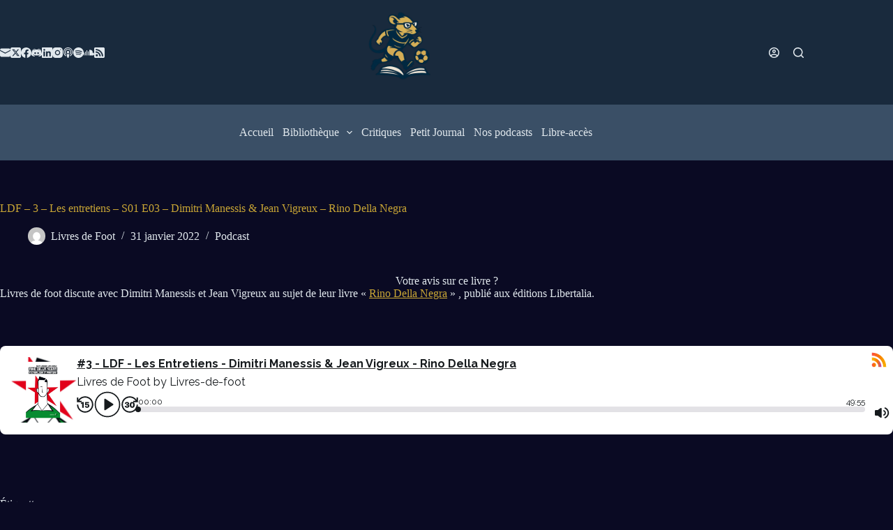

--- FILE ---
content_type: application/xml
request_url: https://media.rss.com/livres-de-foot/feed.xml
body_size: 8625
content:
<?xml version="1.0" encoding="UTF-8"?>
<?xml-stylesheet type="text/xsl" href="https://media.rss.com/style.xsl"?>
<rss xmlns:podcast="https://podcastindex.org/namespace/1.0" xmlns:itunes="http://www.itunes.com/dtds/podcast-1.0.dtd" xmlns:content="http://purl.org/rss/1.0/modules/content/" xmlns:atom="http://www.w3.org/2005/Atom" xml:lang="en" version="2.0">
  <channel>
    <title><![CDATA[Livres de Foot]]></title>
    <link>https://rss.com/podcasts/livres-de-foot</link>
    <atom:link href="https://media.rss.com/livres-de-foot/feed.xml" rel="self" type="application/rss+xml"/>
    <atom:link rel="hub" href="https://pubsubhubbub.appspot.com/"/>
    <description><![CDATA[Une émission sur l'actualité de la littérature footballistique. Entretiens, discussions, échanges autour des livres et du football.]]></description>
    <generator>RSS.com v2.13.0</generator>
    <lastBuildDate>Mon, 03 Jun 2024 16:37:18 GMT</lastBuildDate>
    <language>fr</language>
    <copyright><![CDATA[Donovan Villemonteil 2022]]></copyright>
    <itunes:image href="https://media.rss.com/livres-de-foot/20220101_080126_4fb543ec38c4af9bb02da83e791144dd.jpg"/>
    <podcast:guid>6fd93813-8e50-543a-9528-bdbe8b52758c</podcast:guid>
    <image>
      <url>https://media.rss.com/livres-de-foot/20220101_080126_4fb543ec38c4af9bb02da83e791144dd.jpg</url>
      <title>Livres de Foot</title>
      <link>https://rss.com/podcasts/livres-de-foot</link>
    </image>
    <podcast:locked>yes</podcast:locked>
    <podcast:license>Donovan Villemonteil 2022</podcast:license>
    <itunes:author>Livres-de-foot</itunes:author>
    <itunes:owner>
      <itunes:name>Livres-de-foot</itunes:name>
    </itunes:owner>
    <itunes:explicit>false</itunes:explicit>
    <itunes:type>episodic</itunes:type>
    <itunes:category text="Arts">
      <itunes:category text="Books"/>
    </itunes:category>
    <itunes:category text="Sports">
      <itunes:category text="Football"/>
    </itunes:category>
    <item>
      <title><![CDATA[#19 - LDF - Les Entretiens - Philippe Rodier - La Méthode Deschamps]]></title>
      <itunes:title><![CDATA[#19 - LDF - Les Entretiens - Philippe Rodier - La Méthode Deschamps]]></itunes:title>
      <description><![CDATA[<p>Rafik discute avec Philippe Rodier de son ouvrage, <em>La Méthode Deschamps</em>.</p><p>"Avec l’un des plus beaux palmarès de l’histoire de son sport, Didier Deschamps a su construire un environnement propice à la performance.D'abord joueur, il est vainqueur de la première Coupe d’Europe tricolore en 1993 avec l’OM, brassard de capitaine sur le bras, puis détenteur de multiples titres avec la Juventus Turin, avant de raccrocher les crampons après un passage au Chelsea et au FC <a target="_blank" rel="noopener noreferrer nofollow" href="http://Valence.Sa">Valence.Sa</a> reconversion en tant qu’entraineur est, elle aussi, auréolée de succès. À la tête de l'équipe de France depuis 2012, il est finaliste de l’Euro en 2016, champion du monde en 2018, vainqueur de la Ligue des Nations en 2021 et à nouveau finaliste du Mondial au Qatar en 2022. Il rejoint ainsi le club très fermé des hommes parvenus à remporter une Coupe du monde sous les deux casquettes.Ses secrets ? Entre art de la causerie, choix des hommes, équilibre entre autorité, sens de l’écoute et du dialogue, rejet de la défaite et gestion des médias, découvrez dans ce livre, les clés d’une méthode détaillée d'un management sportif efficace."</p><ul><li>Twitter : <a target="_blank" rel="noopener noreferrer nofollow" href="https://twitter.com/FootLivres">https://twitter.com/FootLivres</a></li><li>Instagram : <a target="_blank" rel="noopener noreferrer nofollow" href="https://www.instagram.com/footlivres/">https://www.instagram.com/footlivres/</a></li><li>Linkedin : <a target="_blank" rel="noopener noreferrer nofollow" href="https://www.linkedin.com/company/livres-de-foot">https://www.linkedin.com/company/livres-de-foot</a>/</li></ul>]]></description>
      <link>https://rss.com/podcasts/livres-de-foot/1421076</link>
      <enclosure url="https://media.rss.com/livres-de-foot/2024_04_03_19_19_04_d6c35f3f-b544-448a-9deb-6ba0799ed1be.mp3" length="63739689" type="audio/mpeg"/>
      <guid isPermaLink="false">2882e7dc-d22b-47a6-b1e7-02cd1b0a95aa</guid>
      <itunes:duration>3983</itunes:duration>
      <itunes:episodeType>full</itunes:episodeType>
      <itunes:season>2</itunes:season>
      <podcast:season>2</podcast:season>
      <itunes:episode>4</itunes:episode>
      <podcast:episode>4</podcast:episode>
      <itunes:explicit>false</itunes:explicit>
      <pubDate>Fri, 05 Apr 2024 04:30:25 GMT</pubDate>
      <itunes:image href="https://media.rss.com/livres-de-foot/ep_cover_20240403_070414_8f482f69d0d7c7621ec2f1826f17e2f6.png"/>
    </item>
    <item>
      <title><![CDATA[#18 - LDF - Les Entretiens - Victor Massias - La Narcos League]]></title>
      <itunes:title><![CDATA[#18 - LDF - Les Entretiens - Victor Massias - La Narcos League]]></itunes:title>
      <description><![CDATA[<p>Rafik discute avec Victor Massias, auteur de <em>La Narcos League, </em>sorti le 12 mai 2023.</p><p>"Comment le football colombien a-t-il pu, dans les décennies 1980-90, hausser son niveau jusqu'à talonner les cadors argentin et brésilien ? L'argent sale, bien sûr. Alors que les trafiquants de drogue ont pris possession des plus grandes entreprises du pays, ils s'affichent également à la tête de quasiment tous les clubs de football. Blanchiment d'argent et luttes de prestige : s'abat sur la Colombie une pluie de joueurs talentueux tandis que le « rectangle vert » devient le théâtre d'affrontement entre les cartels. Matchs achetés, assassinats en série, tueries et scandales (jusqu'aux plus hauts sommets de l'État) auxquels bien peu réchappent. C'est une page très sombre de l'histoire du ballon rond que celle du <em>narco futbol </em>colombien. Dans un style sans concession, l'enquête de Victor Massias introduit le lecteur dans un monde d'une effroyable violence. Elle éclaire aussi, au-delà des clichés, l'histoire récente et la richesse d'une société et d'un pays, la Colombie."</p><ul><li>Twitter : <a href="https://twitter.com/FootLivres">https://twitter.com/FootLivres</a></li><li>Instagram : <a href="https://www.instagram.com/footlivres/">https://www.instagram.com/footlivres/</a></li><li>Linkedin : <a href="https://www.linkedin.com/company/livres-de-foot">https://www.linkedin.com/company/livres-de-foot</a>/</li></ul>]]></description>
      <link>https://rss.com/podcasts/livres-de-foot/1387391</link>
      <enclosure url="https://media.rss.com/livres-de-foot/2024_03_13_10_46_18_3adefd16-2f5a-4280-ae86-a0d5e24bb8f3.mp3" length="69117954" type="audio/mpeg"/>
      <guid isPermaLink="false">1b8e28f3-e366-474a-ba56-6b4854013534</guid>
      <itunes:duration>4319</itunes:duration>
      <itunes:episodeType>full</itunes:episodeType>
      <itunes:season>2</itunes:season>
      <podcast:season>2</podcast:season>
      <itunes:episode>3</itunes:episode>
      <podcast:episode>3</podcast:episode>
      <itunes:explicit>false</itunes:explicit>
      <pubDate>Fri, 15 Mar 2024 05:30:31 GMT</pubDate>
      <itunes:image href="https://media.rss.com/livres-de-foot/ep_cover_20240313_100319_e3ab691d8aac8b78b38bdcacdf26f845.png"/>
    </item>
    <item>
      <title><![CDATA[ #17 - LDF - Les Entretiens - Jean-Baptiste Guegan - Qatar, dominer par le sport]]></title>
      <itunes:title><![CDATA[ #17 - LDF - Les Entretiens - Jean-Baptiste Guegan - Qatar, dominer par le sport]]></itunes:title>
      <description><![CDATA[Rafik discute avec Jean-Baptiste Guegan, l'un des auteurs de <em>Qatar, dominer par le sport, </em>sorti le 27 juin 2023.<strong>L'objectif de cet essai est de montrer, qu'au-delà de la Coupe du monde de football, le Qatar se sert du sport pour asseoir ses ambitions géopolitiques.</strong><ul><li>Twitter : <a href="https://twitter.com/FootLivres">https://twitter.com/FootLivres</a></li><li>Instagram : <a href="https://www.instagram.com/footlivres/">https://www.instagram.com/footlivres/</a></li></ul>]]></description>
      <link>https://rss.com/podcasts/livres-de-foot/1185041</link>
      <enclosure url="https://media.rss.com/livres-de-foot/2023_10_23_10_09_13_37ec051a-55b0-46ce-bad9-7e4e09cbfb37.mp3" length="38820928" type="audio/mpeg"/>
      <guid isPermaLink="false">73b8de7c-c501-48fb-8c3e-4d86d318d56f</guid>
      <itunes:duration>2426</itunes:duration>
      <itunes:episodeType>full</itunes:episodeType>
      <itunes:season>2</itunes:season>
      <podcast:season>2</podcast:season>
      <itunes:episode>2</itunes:episode>
      <podcast:episode>2</podcast:episode>
      <itunes:explicit>false</itunes:explicit>
      <pubDate>Tue, 24 Oct 2023 05:00:35 GMT</pubDate>
      <itunes:image href="https://media.rss.com/livres-de-foot/ep_cover_20231023_101047_6e0992a380f33c8e347f8149ae847f4c.jpg"/>
    </item>
    <item>
      <title><![CDATA[#16 - LDF - Lectures d'éducateurs - Arthur]]></title>
      <itunes:title><![CDATA[#16 - LDF - Lectures d'éducateurs - Arthur]]></itunes:title>
      <description><![CDATA[<p>Rafik discute avec Arthur, éducateur en Île et Vilaine. Au programme, comme toujours, la part de la littérature footballistique et sportive dans l'éducation des footballeurs, mais aussi projet de jeu, actualité et parcours !</p><ul><li><p>Twitter : <a href="https://twitter.com/FootLivres">https://twitter.com/FootLivres</a></p></li><li><p>Instagram : <a href="https://www.instagram.com/footlivres/">https://www.instagram.com/footlivres/</a></p></li></ul><p>Livres cités :</p><ul><li><p>Guy Roux, <em>Il n'y a pas que le foot dans la vie, </em>l'Archipel, 2014</p></li><li><p>Marcelo Bielsa, <em>Les 11 chemins vers le but</em>, Lucarne Opposée, 2021</p></li></ul>]]></description>
      <link>https://rss.com/podcasts/livres-de-foot/1058656</link>
      <enclosure url="https://media.rss.com/livres-de-foot/2023_07_31_07_04_42_351752b1-7339-4782-a85b-aa7fc2cffd69.mp3" length="42581946" type="audio/mpeg"/>
      <guid isPermaLink="false">fc723530-ca2f-4b2e-b3cd-09dd9472fc05</guid>
      <itunes:duration>2661</itunes:duration>
      <itunes:episodeType>full</itunes:episodeType>
      <itunes:season>2</itunes:season>
      <podcast:season>2</podcast:season>
      <itunes:episode>1</itunes:episode>
      <podcast:episode>1</podcast:episode>
      <itunes:explicit>false</itunes:explicit>
      <pubDate>Tue, 01 Aug 2023 05:00:21 GMT</pubDate>
      <itunes:image href="https://media.rss.com/livres-de-foot/ep_cover_20230731_070711_8c8e0a50bff1432365fabb453fdbbbb8.jpg"/>
    </item>
    <item>
      <title><![CDATA[#15 - LDF - Lectures d'éducateurs - Grégory]]></title>
      <itunes:title><![CDATA[#15 - LDF - Lectures d'éducateurs - Grégory]]></itunes:title>
      <description><![CDATA[ Rafik discute avec Grégory, éducateur en Île de France, responsable dans l'école de foot de Jouy-le-Moutier et analyste vidéo à Torcy. Au programme, comme toujours, la part de la littérature footballistique et sportive dans l'éducation des footballeurs, mais aussi projet de jeu, actualité et parcours !<ul><li>Twitter : <a href="https://twitter.com/FootLivres">https://twitter.com/FootLivres</a></li><li>Instagram : <a href="https://www.instagram.com/footlivres/">https://www.instagram.com/footlivres/</a></li></ul>]]></description>
      <link>https://rss.com/podcasts/livres-de-foot/918725</link>
      <enclosure url="https://media.rss.com/livres-de-foot/2023_04_22_09_39_43_7de354f9-a2c2-49d0-a836-e45fb18e06ec.mp3" length="44348473" type="audio/mpeg"/>
      <guid isPermaLink="false">28531c10-9418-4634-8c81-ebd795d2d2e8</guid>
      <itunes:duration>2771</itunes:duration>
      <itunes:episodeType>full</itunes:episodeType>
      <itunes:season>1</itunes:season>
      <podcast:season>1</podcast:season>
      <itunes:episode>15</itunes:episode>
      <podcast:episode>15</podcast:episode>
      <itunes:explicit>false</itunes:explicit>
      <pubDate>Tue, 25 Apr 2023 05:00:33 GMT</pubDate>
      <itunes:image href="https://media.rss.com/livres-de-foot/ep_cover_20230422_090459_e49a5c6130ce633bd94ad529f8528310.jpg"/>
    </item>
    <item>
      <title><![CDATA[#14 - LDF - Les Entretiens - Christian Gourcuff - Ma quête du jeu idéal]]></title>
      <itunes:title><![CDATA[#14 - LDF - Les Entretiens - Christian Gourcuff - Ma quête du jeu idéal]]></itunes:title>
      <description><![CDATA[Rafik discute aujourd'hui avec Christian Gourcuff, entraîneur au coeur du livre de Julien Gourbeyre, dont le livre Ma quête du jeu idéal est disponible aux éditions Amphora.Dans la tête de Christian Gourcuff est le résultat de plus de 15 ans d'entretiens exclusifs. En dévoilant ses stratégies et théories de jeu, l'ancien mentor du FC Lorient nous livre une expérience précieuse de manière inédite.Réflexions, conseils et vision sur le jeu d'un entraîneur expérimenté sont au programme ! Twitter : <a href="https://twitter.com/FootLivres">https://twitter.com/FootLivres</a>Instagram : <a href="https://www.instagram.com/footlivres/">https://www.instagram.com/footlivres/</a>]]></description>
      <link>https://rss.com/podcasts/livres-de-foot/881548</link>
      <enclosure url="https://media.rss.com/livres-de-foot/2023_03_26_09_29_42_63359571-9301-4250-bdd4-a1f4996ca45b.mp3" length="45335785" type="audio/mpeg"/>
      <guid isPermaLink="false">62490b48-9556-4623-8d38-3ba6f5a8aa6c</guid>
      <itunes:duration>2833</itunes:duration>
      <itunes:episodeType>full</itunes:episodeType>
      <itunes:season>1</itunes:season>
      <podcast:season>1</podcast:season>
      <itunes:episode>14</itunes:episode>
      <podcast:episode>14</podcast:episode>
      <itunes:explicit>false</itunes:explicit>
      <pubDate>Tue, 28 Mar 2023 05:00:54 GMT</pubDate>
      <itunes:image href="https://media.rss.com/livres-de-foot/ep_cover_20230326_090338_676e2207af13ca41051e2436acae9ff3.jpg"/>
    </item>
    <item>
      <title><![CDATA[#13 - LDF - Les Entretiens - Anabelle Creuzé - Le vocabulaire du football]]></title>
      <itunes:title><![CDATA[#13 - LDF - Les Entretiens - Anabelle Creuzé - Le vocabulaire du football]]></itunes:title>
      <description><![CDATA[<p>Rafik a discuté avec Anabelle Creuzé, autrice du <em>Vocabulaire du Football</em>. Il s'agit d'un livre auto-édité. Elle revient sur son parcours, la genèse du livre et bien évidemment sur l'auto-édition, et ce que cela implique.</p><p>Résumé : Depuis 4 ans au sein du football professionnel, j'ai créé cet ouvrage unique en son genre pour toute personne voulant améliorer ses connaissances du football en français et en anglais. Les 8 rubriques reprennent tout le vocabulaire indispensable au quotidien des joueurs, coaches et à l'ensemble du staff sportif, technique et médical. Cet outil actualisé, pratique et technique pourra aussi intéresser les interprètes, les professeurs de langues dans les clubs, les journalistes sportifs et TOUS LES PASSIONNÉS de football."</p>]]></description>
      <link>https://rss.com/podcasts/livres-de-foot/852270</link>
      <enclosure url="https://media.rss.com/livres-de-foot/2023_03_05_08_07_00_fecc8597-3d4a-459c-8d89-80e7d0e80704.mp3" length="41163717" type="audio/mpeg"/>
      <guid isPermaLink="false">99e868d1-5980-41b1-8fa7-8eb744e5c076</guid>
      <itunes:duration>2572</itunes:duration>
      <itunes:episodeType>full</itunes:episodeType>
      <itunes:season>1</itunes:season>
      <podcast:season>1</podcast:season>
      <itunes:episode>13</itunes:episode>
      <podcast:episode>13</podcast:episode>
      <itunes:explicit>false</itunes:explicit>
      <pubDate>Tue, 07 Mar 2023 06:01:07 GMT</pubDate>
      <itunes:image href="https://media.rss.com/livres-de-foot/ep_cover_20230305_080320_26d52a4b574c4a9743804a29e0619067.jpg"/>
    </item>
    <item>
      <title><![CDATA[#12 - LDF - Lectures d'éducateurs - Charaf]]></title>
      <itunes:title><![CDATA[#12 - LDF - Lectures d'éducateurs - Charaf]]></itunes:title>
      <description><![CDATA[<p>Rafik a discuté avec Charaf au sujet de son parcours d'éducateur - il est notamment passé par le staff de Thomas Tuchel au PSG - et de ses lectures. Comment la lecture l'inspire dans son rôle ? Quels livres conseille-t-il ? Aime-t-il vraiment les brownies avec du lait ?</p><p>Episode disponible sur toutes les plateformes de podcast. N'hésitez pas à partager, à mettre 5 étoiles et à commenter l'épisode !</p>]]></description>
      <link>https://rss.com/podcasts/livres-de-foot/710568</link>
      <enclosure url="https://media.rss.com/livres-de-foot/2022_11_27_11_02_33_bcaba731-5539-4505-85d3-7660b658bb7e.mp3" length="158205253" type="audio/mpeg"/>
      <guid isPermaLink="false">59b57d84-7c68-4f69-9446-d26c740867ac</guid>
      <itunes:duration>3955</itunes:duration>
      <itunes:episodeType>full</itunes:episodeType>
      <itunes:season>1</itunes:season>
      <podcast:season>1</podcast:season>
      <itunes:episode>12</itunes:episode>
      <podcast:episode>12</podcast:episode>
      <itunes:explicit>false</itunes:explicit>
      <pubDate>Tue, 13 Dec 2022 06:00:11 GMT</pubDate>
      <itunes:image href="https://media.rss.com/livres-de-foot/ep_cover_20221127_111129_deceeb09ab1204f89f9515d4d05e0d72.jpg"/>
    </item>
    <item>
      <title><![CDATA[#11 - LDF - Lectures d'éducateurs - Elias]]></title>
      <itunes:title><![CDATA[#11 - LDF - Lectures d'éducateurs - Elias]]></itunes:title>
      <description><![CDATA[<p>Rafik a discuté avec Elias au sujet de son parcours d'éducateur et de ses lectures. Comment la lecture l'inspire dans son rôle ? Quels livres conseille-t-il ?  </p><p>Episode disponible sur toutes les plateformes de podcast. N'hésitez pas à partager, à mettre 5 étoiles et à commenter l'épisode !</p>]]></description>
      <link>https://rss.com/podcasts/livres-de-foot/710544</link>
      <enclosure url="https://media.rss.com/livres-de-foot/2022_11_27_10_13_03_bff55726-03bc-45b6-ac6c-b283cf00d8b9.mp3" length="79723795" type="audio/mpeg"/>
      <guid isPermaLink="false">d7908979-f5e9-4912-a752-6ff1c8c2a585</guid>
      <itunes:duration>4982</itunes:duration>
      <itunes:episodeType>full</itunes:episodeType>
      <itunes:season>1</itunes:season>
      <podcast:season>1</podcast:season>
      <itunes:episode>11</itunes:episode>
      <podcast:episode>11</podcast:episode>
      <itunes:explicit>false</itunes:explicit>
      <pubDate>Tue, 29 Nov 2022 06:00:27 GMT</pubDate>
      <itunes:image href="https://media.rss.com/livres-de-foot/ep_cover_20221127_101141_66c42a6291367ba99e8e77662d3369df.jpg"/>
    </item>
    <item>
      <title><![CDATA[#10 - LDF - Les Entretiens - Sébastien Thibault & François Michel - Le Grand Footoir]]></title>
      <itunes:title><![CDATA[#10 - LDF - Les Entretiens - Sébastien Thibault & François Michel - Le Grand Footoir]]></itunes:title>
      <description><![CDATA[<p>LDF a échangé avec Sébastien Thibault &amp; François Michel pour la sortie du livre <em>Le Grand Footoir</em> aux éditions Solar.</p><p>Le football est-il en train de se tirer une balle dans le pied ?À cette question, les auteurs de ce livre – journalistes, essayistes, universitaires et écrivains – apporte des réponses ambitieuses, fascinantes et documentées. Leur but ? Raconter en quinze matches quinze thématiques qui bouleversent le jeu et l'industrie du football.Le sponsoring à outrance, les politiques de sécurité, la gentrification des tribunes, l'uniformisation des stades, les inégalités salariales, l'imposition de l'arbitrage vidéo et du big data, le projet d'une Superligue ou encore le diktat des droits TV sont autant d'occasions pour saisir la fuite en avant du ballon rond et les dérives industrielles d'un spectacle sportif plus que jamais mondialisé.Loin de constater que le football était " mieux avant ", cet ouvrage collectif fait la démonstration que le sport le plus populaire du monde, aujourd'hui façonné par le capitalisme financier, les politiques de sécurité et la technologie, ne s'appartient plus vraiment.À mi-chemin entre la littérature sportive et l'essai en sciences humaines, les chapitres du livre se lisent comme une anthologie thématique et une mosaïque de récits passionnés, dont l'analyse est inséparable de l'expérience concrète d'un match de football. Les auteurs font en effet le pari de traiter leur thème au plus près du rectangle vert, à partir d'une rencontre sélectionnée moins pour la valeur de son résultat sportif que pour ce qu'elle raconte du monde du football.En dévoilant les enjeux cachés derrière un simple match et en pointant les excès d'un modèle économique et institutionnel à bout de souffle, ce livre entend siffler à l'approche de la Coupe du monde organisée au Qatar le coup d'envoi des états généraux du football moderne.</p><p>Sébastien Thibault est docteur en science politique et enseignant. François Michel est conservateur et collabore régulièrement à <em>horsjeu</em>.</p><p>Episode disponible sur toutes les plateformes de podcast. N'hésitez pas à partager, à mettre 5 étoiles et à commenter l'épisode !</p><p></p>]]></description>
      <link>https://rss.com/podcasts/livres-de-foot/684756</link>
      <enclosure url="https://media.rss.com/livres-de-foot/2022_11_06_11_11_04_26394a28-fdc3-4d6a-aff4-6578095d5a81.mp3" length="138311173" type="audio/mpeg"/>
      <guid isPermaLink="false">bd1e06bb-dab9-489a-9885-9fe29315a12a</guid>
      <itunes:duration>3457</itunes:duration>
      <itunes:episodeType>full</itunes:episodeType>
      <itunes:season>1</itunes:season>
      <podcast:season>1</podcast:season>
      <itunes:episode>10</itunes:episode>
      <podcast:episode>10</podcast:episode>
      <itunes:explicit>false</itunes:explicit>
      <pubDate>Tue, 08 Nov 2022 06:00:42 GMT</pubDate>
      <itunes:image href="https://media.rss.com/livres-de-foot/ep_cover_20221106_111159_ea49aaa23e0af0a18d2a98452fc0fc0f.jpg"/>
    </item>
    <item>
      <title><![CDATA[#9 - LDF - Lectures d'éducateurs - Marwen Belkaïd]]></title>
      <itunes:title><![CDATA[#9 - LDF - Lectures d'éducateurs - Marwen Belkaïd]]></itunes:title>
      <description><![CDATA[<p>Rafik a discuté avec Marwen Belkaïd au sujet de son parcours d'éducateur et de ses lectures. Comment la lecture l'inspire dans son rôle ? Quels livres conseille-t-il ?</p><p>Episode disponible sur toutes les plateformes de podcast. N'hésitez pas à partager, à mettre 5 étoiles et à commenter l'épisode !</p>]]></description>
      <link>https://rss.com/podcasts/livres-de-foot/667116</link>
      <enclosure url="https://media.rss.com/livres-de-foot/2022_10_23_09_46_43_1e33a277-9234-4565-b1b3-c3224aabfb58.mp3" length="108060344" type="audio/mpeg"/>
      <guid isPermaLink="false">78e13f9b-ba71-467d-ac20-64de3f3b5196</guid>
      <itunes:duration>2701</itunes:duration>
      <itunes:episodeType>full</itunes:episodeType>
      <itunes:season>1</itunes:season>
      <podcast:season>1</podcast:season>
      <itunes:episode>9</itunes:episode>
      <podcast:episode>9</podcast:episode>
      <itunes:explicit>false</itunes:explicit>
      <pubDate>Mon, 24 Oct 2022 05:00:37 GMT</pubDate>
      <itunes:image href="https://media.rss.com/livres-de-foot/ep_cover_20221023_091039_8b4c66eb39165c72b78404a64cf0b4f3.jpg"/>
    </item>
    <item>
      <title><![CDATA[#8 - LDF - Les Entretiens - Luc Arrondel - L'argent du football]]></title>
      <itunes:title><![CDATA[#8 - LDF - Les Entretiens - Luc Arrondel - L'argent du football]]></itunes:title>
      <description><![CDATA[<p>Rafik discute avec Luc Arrondel, l'un des auteurs du livre L'argent du football. </p><p>Le 26 octobre 1863 au Freemasons' Tavern du Lincoln's Inn Fields de Londres, dix-sept représentants des public schools anglaises se réunirent pour unifier les règles du football qui variaient alors d'un collège à l'autre. Ces représentants n'étaient pas conscients d'écrire l'un des chapitres importants de l'histoire populaire moderne. Treize représentants ont voté en faveur des treize lois qui unifièrent les règles du football association dont la règle 11 à l'origine de la discorde : "Un joueur ne peut passer la balle à un autre à la main" (les quatre votants contre participeraient ensuite à la création du rugby). Ces précurseurs imaginaient-ils qu'un siècle et demi plus tard, la terre entière assiste à une finale de la Coupe du monde ? Comment est-on passé d'une pratique sportive destinée à la formation des futures élites anglaises, ou en France à une pratique de patronage, à ce "business universel"?</p><p>Episode disponible sur toutes les plateformes de podcast. N'hésitez pas à partager, à mettre 5 étoiles et à commenter l'épisode !</p>]]></description>
      <link>https://rss.com/podcasts/livres-de-foot/639625</link>
      <enclosure url="https://media.rss.com/livres-de-foot/2022_10_02_07_33_46_8fdc2c72-ff47-4a83-b986-60a666df2812.mp3" length="118570973" type="audio/mpeg"/>
      <guid isPermaLink="false">1cbeaf91-7829-4139-9504-fc8878a333a9</guid>
      <itunes:duration>2964</itunes:duration>
      <itunes:episodeType>full</itunes:episodeType>
      <itunes:season>1</itunes:season>
      <podcast:season>1</podcast:season>
      <itunes:episode>8</itunes:episode>
      <podcast:episode>8</podcast:episode>
      <itunes:explicit>false</itunes:explicit>
      <pubDate>Mon, 03 Oct 2022 05:00:57 GMT</pubDate>
      <itunes:image href="https://media.rss.com/livres-de-foot/ep_cover_20221002_071035_97b8d52acd05c701f60fc49055f139ea.png"/>
    </item>
    <item>
      <title><![CDATA[#7 - LDF - Les Entretiens - Jean-Baptiste Guegan - La République du foot]]></title>
      <itunes:title><![CDATA[#7 - LDF - Les Entretiens - Jean-Baptiste Guegan - La République du foot]]></itunes:title>
      <description><![CDATA[<p>LDF discute avec Jean-Baptiste Guegan, l'un des auteurs de La République du Foot. Vous le savez, 2022 est une année clef en politique, avec l’élection présidentielle, mais aussi en football avec la Coupe du monde au Qatar. Les auteurs se sont donc intéressés aux liens qui unissent ces deux mondes pas si éloignés l’un de l’autre.</p>]]></description>
      <link>https://rss.com/podcasts/livres-de-foot/457331</link>
      <enclosure url="https://media.rss.com/livres-de-foot/20220416_120428_1632cd4434ef96cb972aaa73b9a32d52.mp3" length="123143173" type="audio/mpeg"/>
      <guid isPermaLink="false">78876bec-dd4c-482f-b20d-1f331a4d1ede</guid>
      <itunes:duration>3079</itunes:duration>
      <itunes:episodeType>full</itunes:episodeType>
      <itunes:season>1</itunes:season>
      <podcast:season>1</podcast:season>
      <itunes:episode>7</itunes:episode>
      <podcast:episode>7</podcast:episode>
      <itunes:explicit>false</itunes:explicit>
      <pubDate>Sun, 17 Apr 2022 07:00:17 GMT</pubDate>
      <itunes:image href="https://media.rss.com/livres-de-foot/20220416_120440_1bf456af68ffec72c0db228231294959.jpg"/>
    </item>
    <item>
      <title><![CDATA[#6 - LDF - Les Entretiens - Thibaut Martinez-Delcayrou - Faute !]]></title>
      <itunes:title><![CDATA[#6 - LDF - Les Entretiens - Thibaut Martinez-Delcayrou - Faute !]]></itunes:title>
      <description><![CDATA[<p>LDF a discuté avec Thibaut Martinez-Delcayrou, auteur de "Faute ! Dans les coulisses des plus grandes polémiques arbitrales", publié chez Hugo Sport.</p><p>Pour suivre nos actualités, rendez-vous sur notre page <a href="https://twitter.com/FootLivres">Twitter</a> ou bien sur notre <a href="https://livres-de-foot.fr/">site internet ! </a></p>]]></description>
      <link>https://rss.com/podcasts/livres-de-foot/418496</link>
      <enclosure url="https://media.rss.com/livres-de-foot/20220313_020307_1c2b92a29e28c2078791402d06662cf7.mp3" length="111807493" type="audio/mpeg"/>
      <guid isPermaLink="false">6a21b542-28c1-475a-8a1c-fbb57b341fb5</guid>
      <itunes:duration>2796</itunes:duration>
      <itunes:episodeType>full</itunes:episodeType>
      <itunes:season>1</itunes:season>
      <podcast:season>1</podcast:season>
      <itunes:episode>6</itunes:episode>
      <podcast:episode>6</podcast:episode>
      <itunes:explicit>false</itunes:explicit>
      <pubDate>Sun, 20 Mar 2022 08:00:16 GMT</pubDate>
      <itunes:image href="https://media.rss.com/livres-de-foot/20220313_020331_e7b0fb57b05bf808f1e1bdf176d28718.jpg"/>
    </item>
    <item>
      <title><![CDATA[#5 - LDF - Les Entretiens - Kevin Veyssière - FC Geopolitics ]]></title>
      <itunes:title><![CDATA[#5 - LDF - Les Entretiens - Kevin Veyssière - FC Geopolitics ]]></itunes:title>
      <description><![CDATA[<p>Livres de foot reçoit Kevin Veyssière, plus connu sur internet sous le nom de FC Geopolitics, pour son ouvrage FC Geopolitics - 22 histoires insolites pour comprendre le monde, publié aux éditions Max Milo.</p>]]></description>
      <link>https://rss.com/podcasts/livres-de-foot/410746</link>
      <enclosure url="https://media.rss.com/livres-de-foot/20220306_050354_cb8053af2127a6d6a9a27a36b3f6ac46.mp3" length="113554693" type="audio/mpeg"/>
      <guid isPermaLink="false">e211e937-212a-4fc0-aaf1-3162bdcee001</guid>
      <itunes:duration>2839</itunes:duration>
      <itunes:episodeType>full</itunes:episodeType>
      <itunes:season>1</itunes:season>
      <podcast:season>1</podcast:season>
      <itunes:episode>5</itunes:episode>
      <podcast:episode>5</podcast:episode>
      <itunes:explicit>false</itunes:explicit>
      <pubDate>Mon, 07 Mar 2022 06:00:18 GMT</pubDate>
      <itunes:image href="https://media.rss.com/livres-de-foot/20220306_050308_1a01733e89f6f98844249802846b0e6e.jpg"/>
    </item>
    <item>
      <title><![CDATA[#4 - LDF - Les Entretiens - Valentin Deudon]]></title>
      <itunes:title><![CDATA[#4 - LDF - Les Entretiens - Valentin Deudon]]></itunes:title>
      <description><![CDATA[<p>Livres de foot discute avec Valentin Deudon, auteur de Miettes Footballistiques, Grand Amour &amp; Petits Écrits, publié aux éditions du Volcan. </p>]]></description>
      <link>https://rss.com/podcasts/livres-de-foot/396801</link>
      <enclosure url="https://media.rss.com/livres-de-foot/20220219_020250_f9012e375a64d4363769581a77c91e04.mp3" length="82695446" type="audio/mpeg"/>
      <guid isPermaLink="false">44e3150b-ab7b-4764-870b-eb4565b05fd7</guid>
      <itunes:duration>2068</itunes:duration>
      <itunes:episodeType>full</itunes:episodeType>
      <itunes:season>1</itunes:season>
      <podcast:season>1</podcast:season>
      <itunes:episode>4</itunes:episode>
      <podcast:episode>4</podcast:episode>
      <itunes:explicit>false</itunes:explicit>
      <pubDate>Sun, 20 Feb 2022 08:00:17 GMT</pubDate>
      <itunes:image href="https://media.rss.com/livres-de-foot/20220219_020257_3974e995aa6b9ecc70b88fa15efcc704.jpg"/>
    </item>
    <item>
      <title><![CDATA[#3 - LDF - Les Entretiens - Dimitri Manessis & Jean Vigreux - Rino Della Negra]]></title>
      <itunes:title><![CDATA[#3 - LDF - Les Entretiens - Dimitri Manessis & Jean Vigreux - Rino Della Negra]]></itunes:title>
      <description><![CDATA[<p>LDF discute avec les auteurs de Rino Della Negra, Footballeur et Partisan, paru le 3 février 2022 aux éditions Libertalia.</p>]]></description>
      <link>https://rss.com/podcasts/livres-de-foot/376193</link>
      <enclosure url="https://media.rss.com/livres-de-foot/20220130_090122_1dfa1c78294282a1b6f9b945e0d28f8c.mp3" length="119777830" type="audio/mpeg"/>
      <guid isPermaLink="false">948ca996-3ba1-49c6-bf75-6e522672d1ed</guid>
      <itunes:duration>2995</itunes:duration>
      <itunes:episodeType>full</itunes:episodeType>
      <itunes:season>1</itunes:season>
      <podcast:season>1</podcast:season>
      <itunes:episode>3</itunes:episode>
      <podcast:episode>3</podcast:episode>
      <itunes:explicit>false</itunes:explicit>
      <pubDate>Mon, 31 Jan 2022 08:00:16 GMT</pubDate>
      <itunes:image href="https://media.rss.com/livres-de-foot/20220130_090131_6763d22cd81331cccb79fdb6982e3717.jpg"/>
    </item>
    <item>
      <title><![CDATA[#2 - LDF - Les Entretiens - Salto Éditions]]></title>
      <itunes:title><![CDATA[#2 - LDF - Les Entretiens - Salto Éditions]]></itunes:title>
      <description><![CDATA[<p>Livres de Foot discute avec Julien Bernard, fondateur des éditions Salto, maison d'édition dédiée à la littérature sportive.</p>]]></description>
      <link>https://rss.com/podcasts/livres-de-foot/362794</link>
      <enclosure url="https://media.rss.com/livres-de-foot/20220115_050147_546f14d8218d5a5a4cd1597834575c82.mp3" length="125449093" type="audio/mpeg"/>
      <guid isPermaLink="false">7b3dc6ac-10a2-4b2c-a38e-8914f6f62599</guid>
      <itunes:duration>3137</itunes:duration>
      <itunes:episodeType>full</itunes:episodeType>
      <itunes:season>1</itunes:season>
      <podcast:season>1</podcast:season>
      <itunes:episode>2</itunes:episode>
      <podcast:episode>2</podcast:episode>
      <itunes:explicit>false</itunes:explicit>
      <pubDate>Sun, 16 Jan 2022 08:00:16 GMT</pubDate>
      <itunes:image href="https://media.rss.com/livres-de-foot/20220130_090131_02552e32c029ee56ca0797a1a0f0a2a9.jpg"/>
    </item>
    <item>
      <title><![CDATA[#1 - LDF - Les entretiens - Maxime Masson]]></title>
      <itunes:title><![CDATA[#1 - LDF - Les entretiens - Maxime Masson]]></itunes:title>
      <description><![CDATA[<p>Livres de foot discute avec Maxime Masson au sujet de son livre "1987, Génération sacrifiée ?", publié aux éditions Exuvie.</p>]]></description>
      <link>https://rss.com/podcasts/livres-de-foot/352361</link>
      <enclosure url="https://media.rss.com/livres-de-foot/20220101_080146_ddaa780e67a6745ac5aa95aaeb692cf9.mp3" length="125769275" type="audio/mpeg"/>
      <guid isPermaLink="false">e19a3057-c7d0-41bb-a7b2-a0aad4288e5a</guid>
      <itunes:duration>3145</itunes:duration>
      <itunes:episodeType>full</itunes:episodeType>
      <itunes:season>1</itunes:season>
      <podcast:season>1</podcast:season>
      <itunes:episode>1</itunes:episode>
      <podcast:episode>1</podcast:episode>
      <itunes:explicit>false</itunes:explicit>
      <pubDate>Sat, 01 Jan 2022 08:49:30 GMT</pubDate>
      <itunes:image href="https://media.rss.com/livres-de-foot/20220130_090116_0b20189470d1fd9b27100b056928cb1e.jpg"/>
    </item>
  </channel>
</rss>

--- FILE ---
content_type: application/xml
request_url: https://media.rss.com/livres-de-foot/feed.xml
body_size: 8635
content:
<?xml version="1.0" encoding="UTF-8"?>
<?xml-stylesheet type="text/xsl" href="https://media.rss.com/style.xsl"?>
<rss xmlns:podcast="https://podcastindex.org/namespace/1.0" xmlns:itunes="http://www.itunes.com/dtds/podcast-1.0.dtd" xmlns:content="http://purl.org/rss/1.0/modules/content/" xmlns:atom="http://www.w3.org/2005/Atom" xml:lang="en" version="2.0">
  <channel>
    <title><![CDATA[Livres de Foot]]></title>
    <link>https://rss.com/podcasts/livres-de-foot</link>
    <atom:link href="https://media.rss.com/livres-de-foot/feed.xml" rel="self" type="application/rss+xml"/>
    <atom:link rel="hub" href="https://pubsubhubbub.appspot.com/"/>
    <description><![CDATA[Une émission sur l'actualité de la littérature footballistique. Entretiens, discussions, échanges autour des livres et du football.]]></description>
    <generator>RSS.com v2.13.0</generator>
    <lastBuildDate>Mon, 03 Jun 2024 16:37:18 GMT</lastBuildDate>
    <language>fr</language>
    <copyright><![CDATA[Donovan Villemonteil 2022]]></copyright>
    <itunes:image href="https://media.rss.com/livres-de-foot/20220101_080126_4fb543ec38c4af9bb02da83e791144dd.jpg"/>
    <podcast:guid>6fd93813-8e50-543a-9528-bdbe8b52758c</podcast:guid>
    <image>
      <url>https://media.rss.com/livres-de-foot/20220101_080126_4fb543ec38c4af9bb02da83e791144dd.jpg</url>
      <title>Livres de Foot</title>
      <link>https://rss.com/podcasts/livres-de-foot</link>
    </image>
    <podcast:locked>yes</podcast:locked>
    <podcast:license>Donovan Villemonteil 2022</podcast:license>
    <itunes:author>Livres-de-foot</itunes:author>
    <itunes:owner>
      <itunes:name>Livres-de-foot</itunes:name>
    </itunes:owner>
    <itunes:explicit>false</itunes:explicit>
    <itunes:type>episodic</itunes:type>
    <itunes:category text="Arts">
      <itunes:category text="Books"/>
    </itunes:category>
    <itunes:category text="Sports">
      <itunes:category text="Football"/>
    </itunes:category>
    <item>
      <title><![CDATA[#19 - LDF - Les Entretiens - Philippe Rodier - La Méthode Deschamps]]></title>
      <itunes:title><![CDATA[#19 - LDF - Les Entretiens - Philippe Rodier - La Méthode Deschamps]]></itunes:title>
      <description><![CDATA[<p>Rafik discute avec Philippe Rodier de son ouvrage, <em>La Méthode Deschamps</em>.</p><p>"Avec l’un des plus beaux palmarès de l’histoire de son sport, Didier Deschamps a su construire un environnement propice à la performance.D'abord joueur, il est vainqueur de la première Coupe d’Europe tricolore en 1993 avec l’OM, brassard de capitaine sur le bras, puis détenteur de multiples titres avec la Juventus Turin, avant de raccrocher les crampons après un passage au Chelsea et au FC <a target="_blank" rel="noopener noreferrer nofollow" href="http://Valence.Sa">Valence.Sa</a> reconversion en tant qu’entraineur est, elle aussi, auréolée de succès. À la tête de l'équipe de France depuis 2012, il est finaliste de l’Euro en 2016, champion du monde en 2018, vainqueur de la Ligue des Nations en 2021 et à nouveau finaliste du Mondial au Qatar en 2022. Il rejoint ainsi le club très fermé des hommes parvenus à remporter une Coupe du monde sous les deux casquettes.Ses secrets ? Entre art de la causerie, choix des hommes, équilibre entre autorité, sens de l’écoute et du dialogue, rejet de la défaite et gestion des médias, découvrez dans ce livre, les clés d’une méthode détaillée d'un management sportif efficace."</p><ul><li>Twitter : <a target="_blank" rel="noopener noreferrer nofollow" href="https://twitter.com/FootLivres">https://twitter.com/FootLivres</a></li><li>Instagram : <a target="_blank" rel="noopener noreferrer nofollow" href="https://www.instagram.com/footlivres/">https://www.instagram.com/footlivres/</a></li><li>Linkedin : <a target="_blank" rel="noopener noreferrer nofollow" href="https://www.linkedin.com/company/livres-de-foot">https://www.linkedin.com/company/livres-de-foot</a>/</li></ul>]]></description>
      <link>https://rss.com/podcasts/livres-de-foot/1421076</link>
      <enclosure url="https://media.rss.com/livres-de-foot/2024_04_03_19_19_04_d6c35f3f-b544-448a-9deb-6ba0799ed1be.mp3" length="63739689" type="audio/mpeg"/>
      <guid isPermaLink="false">2882e7dc-d22b-47a6-b1e7-02cd1b0a95aa</guid>
      <itunes:duration>3983</itunes:duration>
      <itunes:episodeType>full</itunes:episodeType>
      <itunes:season>2</itunes:season>
      <podcast:season>2</podcast:season>
      <itunes:episode>4</itunes:episode>
      <podcast:episode>4</podcast:episode>
      <itunes:explicit>false</itunes:explicit>
      <pubDate>Fri, 05 Apr 2024 04:30:25 GMT</pubDate>
      <itunes:image href="https://media.rss.com/livres-de-foot/ep_cover_20240403_070414_8f482f69d0d7c7621ec2f1826f17e2f6.png"/>
    </item>
    <item>
      <title><![CDATA[#18 - LDF - Les Entretiens - Victor Massias - La Narcos League]]></title>
      <itunes:title><![CDATA[#18 - LDF - Les Entretiens - Victor Massias - La Narcos League]]></itunes:title>
      <description><![CDATA[<p>Rafik discute avec Victor Massias, auteur de <em>La Narcos League, </em>sorti le 12 mai 2023.</p><p>"Comment le football colombien a-t-il pu, dans les décennies 1980-90, hausser son niveau jusqu'à talonner les cadors argentin et brésilien ? L'argent sale, bien sûr. Alors que les trafiquants de drogue ont pris possession des plus grandes entreprises du pays, ils s'affichent également à la tête de quasiment tous les clubs de football. Blanchiment d'argent et luttes de prestige : s'abat sur la Colombie une pluie de joueurs talentueux tandis que le « rectangle vert » devient le théâtre d'affrontement entre les cartels. Matchs achetés, assassinats en série, tueries et scandales (jusqu'aux plus hauts sommets de l'État) auxquels bien peu réchappent. C'est une page très sombre de l'histoire du ballon rond que celle du <em>narco futbol </em>colombien. Dans un style sans concession, l'enquête de Victor Massias introduit le lecteur dans un monde d'une effroyable violence. Elle éclaire aussi, au-delà des clichés, l'histoire récente et la richesse d'une société et d'un pays, la Colombie."</p><ul><li>Twitter : <a href="https://twitter.com/FootLivres">https://twitter.com/FootLivres</a></li><li>Instagram : <a href="https://www.instagram.com/footlivres/">https://www.instagram.com/footlivres/</a></li><li>Linkedin : <a href="https://www.linkedin.com/company/livres-de-foot">https://www.linkedin.com/company/livres-de-foot</a>/</li></ul>]]></description>
      <link>https://rss.com/podcasts/livres-de-foot/1387391</link>
      <enclosure url="https://media.rss.com/livres-de-foot/2024_03_13_10_46_18_3adefd16-2f5a-4280-ae86-a0d5e24bb8f3.mp3" length="69117954" type="audio/mpeg"/>
      <guid isPermaLink="false">1b8e28f3-e366-474a-ba56-6b4854013534</guid>
      <itunes:duration>4319</itunes:duration>
      <itunes:episodeType>full</itunes:episodeType>
      <itunes:season>2</itunes:season>
      <podcast:season>2</podcast:season>
      <itunes:episode>3</itunes:episode>
      <podcast:episode>3</podcast:episode>
      <itunes:explicit>false</itunes:explicit>
      <pubDate>Fri, 15 Mar 2024 05:30:31 GMT</pubDate>
      <itunes:image href="https://media.rss.com/livres-de-foot/ep_cover_20240313_100319_e3ab691d8aac8b78b38bdcacdf26f845.png"/>
    </item>
    <item>
      <title><![CDATA[ #17 - LDF - Les Entretiens - Jean-Baptiste Guegan - Qatar, dominer par le sport]]></title>
      <itunes:title><![CDATA[ #17 - LDF - Les Entretiens - Jean-Baptiste Guegan - Qatar, dominer par le sport]]></itunes:title>
      <description><![CDATA[Rafik discute avec Jean-Baptiste Guegan, l'un des auteurs de <em>Qatar, dominer par le sport, </em>sorti le 27 juin 2023.<strong>L'objectif de cet essai est de montrer, qu'au-delà de la Coupe du monde de football, le Qatar se sert du sport pour asseoir ses ambitions géopolitiques.</strong><ul><li>Twitter : <a href="https://twitter.com/FootLivres">https://twitter.com/FootLivres</a></li><li>Instagram : <a href="https://www.instagram.com/footlivres/">https://www.instagram.com/footlivres/</a></li></ul>]]></description>
      <link>https://rss.com/podcasts/livres-de-foot/1185041</link>
      <enclosure url="https://media.rss.com/livres-de-foot/2023_10_23_10_09_13_37ec051a-55b0-46ce-bad9-7e4e09cbfb37.mp3" length="38820928" type="audio/mpeg"/>
      <guid isPermaLink="false">73b8de7c-c501-48fb-8c3e-4d86d318d56f</guid>
      <itunes:duration>2426</itunes:duration>
      <itunes:episodeType>full</itunes:episodeType>
      <itunes:season>2</itunes:season>
      <podcast:season>2</podcast:season>
      <itunes:episode>2</itunes:episode>
      <podcast:episode>2</podcast:episode>
      <itunes:explicit>false</itunes:explicit>
      <pubDate>Tue, 24 Oct 2023 05:00:35 GMT</pubDate>
      <itunes:image href="https://media.rss.com/livres-de-foot/ep_cover_20231023_101047_6e0992a380f33c8e347f8149ae847f4c.jpg"/>
    </item>
    <item>
      <title><![CDATA[#16 - LDF - Lectures d'éducateurs - Arthur]]></title>
      <itunes:title><![CDATA[#16 - LDF - Lectures d'éducateurs - Arthur]]></itunes:title>
      <description><![CDATA[<p>Rafik discute avec Arthur, éducateur en Île et Vilaine. Au programme, comme toujours, la part de la littérature footballistique et sportive dans l'éducation des footballeurs, mais aussi projet de jeu, actualité et parcours !</p><ul><li><p>Twitter : <a href="https://twitter.com/FootLivres">https://twitter.com/FootLivres</a></p></li><li><p>Instagram : <a href="https://www.instagram.com/footlivres/">https://www.instagram.com/footlivres/</a></p></li></ul><p>Livres cités :</p><ul><li><p>Guy Roux, <em>Il n'y a pas que le foot dans la vie, </em>l'Archipel, 2014</p></li><li><p>Marcelo Bielsa, <em>Les 11 chemins vers le but</em>, Lucarne Opposée, 2021</p></li></ul>]]></description>
      <link>https://rss.com/podcasts/livres-de-foot/1058656</link>
      <enclosure url="https://media.rss.com/livres-de-foot/2023_07_31_07_04_42_351752b1-7339-4782-a85b-aa7fc2cffd69.mp3" length="42581946" type="audio/mpeg"/>
      <guid isPermaLink="false">fc723530-ca2f-4b2e-b3cd-09dd9472fc05</guid>
      <itunes:duration>2661</itunes:duration>
      <itunes:episodeType>full</itunes:episodeType>
      <itunes:season>2</itunes:season>
      <podcast:season>2</podcast:season>
      <itunes:episode>1</itunes:episode>
      <podcast:episode>1</podcast:episode>
      <itunes:explicit>false</itunes:explicit>
      <pubDate>Tue, 01 Aug 2023 05:00:21 GMT</pubDate>
      <itunes:image href="https://media.rss.com/livres-de-foot/ep_cover_20230731_070711_8c8e0a50bff1432365fabb453fdbbbb8.jpg"/>
    </item>
    <item>
      <title><![CDATA[#15 - LDF - Lectures d'éducateurs - Grégory]]></title>
      <itunes:title><![CDATA[#15 - LDF - Lectures d'éducateurs - Grégory]]></itunes:title>
      <description><![CDATA[ Rafik discute avec Grégory, éducateur en Île de France, responsable dans l'école de foot de Jouy-le-Moutier et analyste vidéo à Torcy. Au programme, comme toujours, la part de la littérature footballistique et sportive dans l'éducation des footballeurs, mais aussi projet de jeu, actualité et parcours !<ul><li>Twitter : <a href="https://twitter.com/FootLivres">https://twitter.com/FootLivres</a></li><li>Instagram : <a href="https://www.instagram.com/footlivres/">https://www.instagram.com/footlivres/</a></li></ul>]]></description>
      <link>https://rss.com/podcasts/livres-de-foot/918725</link>
      <enclosure url="https://media.rss.com/livres-de-foot/2023_04_22_09_39_43_7de354f9-a2c2-49d0-a836-e45fb18e06ec.mp3" length="44348473" type="audio/mpeg"/>
      <guid isPermaLink="false">28531c10-9418-4634-8c81-ebd795d2d2e8</guid>
      <itunes:duration>2771</itunes:duration>
      <itunes:episodeType>full</itunes:episodeType>
      <itunes:season>1</itunes:season>
      <podcast:season>1</podcast:season>
      <itunes:episode>15</itunes:episode>
      <podcast:episode>15</podcast:episode>
      <itunes:explicit>false</itunes:explicit>
      <pubDate>Tue, 25 Apr 2023 05:00:33 GMT</pubDate>
      <itunes:image href="https://media.rss.com/livres-de-foot/ep_cover_20230422_090459_e49a5c6130ce633bd94ad529f8528310.jpg"/>
    </item>
    <item>
      <title><![CDATA[#14 - LDF - Les Entretiens - Christian Gourcuff - Ma quête du jeu idéal]]></title>
      <itunes:title><![CDATA[#14 - LDF - Les Entretiens - Christian Gourcuff - Ma quête du jeu idéal]]></itunes:title>
      <description><![CDATA[Rafik discute aujourd'hui avec Christian Gourcuff, entraîneur au coeur du livre de Julien Gourbeyre, dont le livre Ma quête du jeu idéal est disponible aux éditions Amphora.Dans la tête de Christian Gourcuff est le résultat de plus de 15 ans d'entretiens exclusifs. En dévoilant ses stratégies et théories de jeu, l'ancien mentor du FC Lorient nous livre une expérience précieuse de manière inédite.Réflexions, conseils et vision sur le jeu d'un entraîneur expérimenté sont au programme ! Twitter : <a href="https://twitter.com/FootLivres">https://twitter.com/FootLivres</a>Instagram : <a href="https://www.instagram.com/footlivres/">https://www.instagram.com/footlivres/</a>]]></description>
      <link>https://rss.com/podcasts/livres-de-foot/881548</link>
      <enclosure url="https://media.rss.com/livres-de-foot/2023_03_26_09_29_42_63359571-9301-4250-bdd4-a1f4996ca45b.mp3" length="45335785" type="audio/mpeg"/>
      <guid isPermaLink="false">62490b48-9556-4623-8d38-3ba6f5a8aa6c</guid>
      <itunes:duration>2833</itunes:duration>
      <itunes:episodeType>full</itunes:episodeType>
      <itunes:season>1</itunes:season>
      <podcast:season>1</podcast:season>
      <itunes:episode>14</itunes:episode>
      <podcast:episode>14</podcast:episode>
      <itunes:explicit>false</itunes:explicit>
      <pubDate>Tue, 28 Mar 2023 05:00:54 GMT</pubDate>
      <itunes:image href="https://media.rss.com/livres-de-foot/ep_cover_20230326_090338_676e2207af13ca41051e2436acae9ff3.jpg"/>
    </item>
    <item>
      <title><![CDATA[#13 - LDF - Les Entretiens - Anabelle Creuzé - Le vocabulaire du football]]></title>
      <itunes:title><![CDATA[#13 - LDF - Les Entretiens - Anabelle Creuzé - Le vocabulaire du football]]></itunes:title>
      <description><![CDATA[<p>Rafik a discuté avec Anabelle Creuzé, autrice du <em>Vocabulaire du Football</em>. Il s'agit d'un livre auto-édité. Elle revient sur son parcours, la genèse du livre et bien évidemment sur l'auto-édition, et ce que cela implique.</p><p>Résumé : Depuis 4 ans au sein du football professionnel, j'ai créé cet ouvrage unique en son genre pour toute personne voulant améliorer ses connaissances du football en français et en anglais. Les 8 rubriques reprennent tout le vocabulaire indispensable au quotidien des joueurs, coaches et à l'ensemble du staff sportif, technique et médical. Cet outil actualisé, pratique et technique pourra aussi intéresser les interprètes, les professeurs de langues dans les clubs, les journalistes sportifs et TOUS LES PASSIONNÉS de football."</p>]]></description>
      <link>https://rss.com/podcasts/livres-de-foot/852270</link>
      <enclosure url="https://media.rss.com/livres-de-foot/2023_03_05_08_07_00_fecc8597-3d4a-459c-8d89-80e7d0e80704.mp3" length="41163717" type="audio/mpeg"/>
      <guid isPermaLink="false">99e868d1-5980-41b1-8fa7-8eb744e5c076</guid>
      <itunes:duration>2572</itunes:duration>
      <itunes:episodeType>full</itunes:episodeType>
      <itunes:season>1</itunes:season>
      <podcast:season>1</podcast:season>
      <itunes:episode>13</itunes:episode>
      <podcast:episode>13</podcast:episode>
      <itunes:explicit>false</itunes:explicit>
      <pubDate>Tue, 07 Mar 2023 06:01:07 GMT</pubDate>
      <itunes:image href="https://media.rss.com/livres-de-foot/ep_cover_20230305_080320_26d52a4b574c4a9743804a29e0619067.jpg"/>
    </item>
    <item>
      <title><![CDATA[#12 - LDF - Lectures d'éducateurs - Charaf]]></title>
      <itunes:title><![CDATA[#12 - LDF - Lectures d'éducateurs - Charaf]]></itunes:title>
      <description><![CDATA[<p>Rafik a discuté avec Charaf au sujet de son parcours d'éducateur - il est notamment passé par le staff de Thomas Tuchel au PSG - et de ses lectures. Comment la lecture l'inspire dans son rôle ? Quels livres conseille-t-il ? Aime-t-il vraiment les brownies avec du lait ?</p><p>Episode disponible sur toutes les plateformes de podcast. N'hésitez pas à partager, à mettre 5 étoiles et à commenter l'épisode !</p>]]></description>
      <link>https://rss.com/podcasts/livres-de-foot/710568</link>
      <enclosure url="https://media.rss.com/livres-de-foot/2022_11_27_11_02_33_bcaba731-5539-4505-85d3-7660b658bb7e.mp3" length="158205253" type="audio/mpeg"/>
      <guid isPermaLink="false">59b57d84-7c68-4f69-9446-d26c740867ac</guid>
      <itunes:duration>3955</itunes:duration>
      <itunes:episodeType>full</itunes:episodeType>
      <itunes:season>1</itunes:season>
      <podcast:season>1</podcast:season>
      <itunes:episode>12</itunes:episode>
      <podcast:episode>12</podcast:episode>
      <itunes:explicit>false</itunes:explicit>
      <pubDate>Tue, 13 Dec 2022 06:00:11 GMT</pubDate>
      <itunes:image href="https://media.rss.com/livres-de-foot/ep_cover_20221127_111129_deceeb09ab1204f89f9515d4d05e0d72.jpg"/>
    </item>
    <item>
      <title><![CDATA[#11 - LDF - Lectures d'éducateurs - Elias]]></title>
      <itunes:title><![CDATA[#11 - LDF - Lectures d'éducateurs - Elias]]></itunes:title>
      <description><![CDATA[<p>Rafik a discuté avec Elias au sujet de son parcours d'éducateur et de ses lectures. Comment la lecture l'inspire dans son rôle ? Quels livres conseille-t-il ?  </p><p>Episode disponible sur toutes les plateformes de podcast. N'hésitez pas à partager, à mettre 5 étoiles et à commenter l'épisode !</p>]]></description>
      <link>https://rss.com/podcasts/livres-de-foot/710544</link>
      <enclosure url="https://media.rss.com/livres-de-foot/2022_11_27_10_13_03_bff55726-03bc-45b6-ac6c-b283cf00d8b9.mp3" length="79723795" type="audio/mpeg"/>
      <guid isPermaLink="false">d7908979-f5e9-4912-a752-6ff1c8c2a585</guid>
      <itunes:duration>4982</itunes:duration>
      <itunes:episodeType>full</itunes:episodeType>
      <itunes:season>1</itunes:season>
      <podcast:season>1</podcast:season>
      <itunes:episode>11</itunes:episode>
      <podcast:episode>11</podcast:episode>
      <itunes:explicit>false</itunes:explicit>
      <pubDate>Tue, 29 Nov 2022 06:00:27 GMT</pubDate>
      <itunes:image href="https://media.rss.com/livres-de-foot/ep_cover_20221127_101141_66c42a6291367ba99e8e77662d3369df.jpg"/>
    </item>
    <item>
      <title><![CDATA[#10 - LDF - Les Entretiens - Sébastien Thibault & François Michel - Le Grand Footoir]]></title>
      <itunes:title><![CDATA[#10 - LDF - Les Entretiens - Sébastien Thibault & François Michel - Le Grand Footoir]]></itunes:title>
      <description><![CDATA[<p>LDF a échangé avec Sébastien Thibault &amp; François Michel pour la sortie du livre <em>Le Grand Footoir</em> aux éditions Solar.</p><p>Le football est-il en train de se tirer une balle dans le pied ?À cette question, les auteurs de ce livre – journalistes, essayistes, universitaires et écrivains – apporte des réponses ambitieuses, fascinantes et documentées. Leur but ? Raconter en quinze matches quinze thématiques qui bouleversent le jeu et l'industrie du football.Le sponsoring à outrance, les politiques de sécurité, la gentrification des tribunes, l'uniformisation des stades, les inégalités salariales, l'imposition de l'arbitrage vidéo et du big data, le projet d'une Superligue ou encore le diktat des droits TV sont autant d'occasions pour saisir la fuite en avant du ballon rond et les dérives industrielles d'un spectacle sportif plus que jamais mondialisé.Loin de constater que le football était " mieux avant ", cet ouvrage collectif fait la démonstration que le sport le plus populaire du monde, aujourd'hui façonné par le capitalisme financier, les politiques de sécurité et la technologie, ne s'appartient plus vraiment.À mi-chemin entre la littérature sportive et l'essai en sciences humaines, les chapitres du livre se lisent comme une anthologie thématique et une mosaïque de récits passionnés, dont l'analyse est inséparable de l'expérience concrète d'un match de football. Les auteurs font en effet le pari de traiter leur thème au plus près du rectangle vert, à partir d'une rencontre sélectionnée moins pour la valeur de son résultat sportif que pour ce qu'elle raconte du monde du football.En dévoilant les enjeux cachés derrière un simple match et en pointant les excès d'un modèle économique et institutionnel à bout de souffle, ce livre entend siffler à l'approche de la Coupe du monde organisée au Qatar le coup d'envoi des états généraux du football moderne.</p><p>Sébastien Thibault est docteur en science politique et enseignant. François Michel est conservateur et collabore régulièrement à <em>horsjeu</em>.</p><p>Episode disponible sur toutes les plateformes de podcast. N'hésitez pas à partager, à mettre 5 étoiles et à commenter l'épisode !</p><p></p>]]></description>
      <link>https://rss.com/podcasts/livres-de-foot/684756</link>
      <enclosure url="https://media.rss.com/livres-de-foot/2022_11_06_11_11_04_26394a28-fdc3-4d6a-aff4-6578095d5a81.mp3" length="138311173" type="audio/mpeg"/>
      <guid isPermaLink="false">bd1e06bb-dab9-489a-9885-9fe29315a12a</guid>
      <itunes:duration>3457</itunes:duration>
      <itunes:episodeType>full</itunes:episodeType>
      <itunes:season>1</itunes:season>
      <podcast:season>1</podcast:season>
      <itunes:episode>10</itunes:episode>
      <podcast:episode>10</podcast:episode>
      <itunes:explicit>false</itunes:explicit>
      <pubDate>Tue, 08 Nov 2022 06:00:42 GMT</pubDate>
      <itunes:image href="https://media.rss.com/livres-de-foot/ep_cover_20221106_111159_ea49aaa23e0af0a18d2a98452fc0fc0f.jpg"/>
    </item>
    <item>
      <title><![CDATA[#9 - LDF - Lectures d'éducateurs - Marwen Belkaïd]]></title>
      <itunes:title><![CDATA[#9 - LDF - Lectures d'éducateurs - Marwen Belkaïd]]></itunes:title>
      <description><![CDATA[<p>Rafik a discuté avec Marwen Belkaïd au sujet de son parcours d'éducateur et de ses lectures. Comment la lecture l'inspire dans son rôle ? Quels livres conseille-t-il ?</p><p>Episode disponible sur toutes les plateformes de podcast. N'hésitez pas à partager, à mettre 5 étoiles et à commenter l'épisode !</p>]]></description>
      <link>https://rss.com/podcasts/livres-de-foot/667116</link>
      <enclosure url="https://media.rss.com/livres-de-foot/2022_10_23_09_46_43_1e33a277-9234-4565-b1b3-c3224aabfb58.mp3" length="108060344" type="audio/mpeg"/>
      <guid isPermaLink="false">78e13f9b-ba71-467d-ac20-64de3f3b5196</guid>
      <itunes:duration>2701</itunes:duration>
      <itunes:episodeType>full</itunes:episodeType>
      <itunes:season>1</itunes:season>
      <podcast:season>1</podcast:season>
      <itunes:episode>9</itunes:episode>
      <podcast:episode>9</podcast:episode>
      <itunes:explicit>false</itunes:explicit>
      <pubDate>Mon, 24 Oct 2022 05:00:37 GMT</pubDate>
      <itunes:image href="https://media.rss.com/livres-de-foot/ep_cover_20221023_091039_8b4c66eb39165c72b78404a64cf0b4f3.jpg"/>
    </item>
    <item>
      <title><![CDATA[#8 - LDF - Les Entretiens - Luc Arrondel - L'argent du football]]></title>
      <itunes:title><![CDATA[#8 - LDF - Les Entretiens - Luc Arrondel - L'argent du football]]></itunes:title>
      <description><![CDATA[<p>Rafik discute avec Luc Arrondel, l'un des auteurs du livre L'argent du football. </p><p>Le 26 octobre 1863 au Freemasons' Tavern du Lincoln's Inn Fields de Londres, dix-sept représentants des public schools anglaises se réunirent pour unifier les règles du football qui variaient alors d'un collège à l'autre. Ces représentants n'étaient pas conscients d'écrire l'un des chapitres importants de l'histoire populaire moderne. Treize représentants ont voté en faveur des treize lois qui unifièrent les règles du football association dont la règle 11 à l'origine de la discorde : "Un joueur ne peut passer la balle à un autre à la main" (les quatre votants contre participeraient ensuite à la création du rugby). Ces précurseurs imaginaient-ils qu'un siècle et demi plus tard, la terre entière assiste à une finale de la Coupe du monde ? Comment est-on passé d'une pratique sportive destinée à la formation des futures élites anglaises, ou en France à une pratique de patronage, à ce "business universel"?</p><p>Episode disponible sur toutes les plateformes de podcast. N'hésitez pas à partager, à mettre 5 étoiles et à commenter l'épisode !</p>]]></description>
      <link>https://rss.com/podcasts/livres-de-foot/639625</link>
      <enclosure url="https://media.rss.com/livres-de-foot/2022_10_02_07_33_46_8fdc2c72-ff47-4a83-b986-60a666df2812.mp3" length="118570973" type="audio/mpeg"/>
      <guid isPermaLink="false">1cbeaf91-7829-4139-9504-fc8878a333a9</guid>
      <itunes:duration>2964</itunes:duration>
      <itunes:episodeType>full</itunes:episodeType>
      <itunes:season>1</itunes:season>
      <podcast:season>1</podcast:season>
      <itunes:episode>8</itunes:episode>
      <podcast:episode>8</podcast:episode>
      <itunes:explicit>false</itunes:explicit>
      <pubDate>Mon, 03 Oct 2022 05:00:57 GMT</pubDate>
      <itunes:image href="https://media.rss.com/livres-de-foot/ep_cover_20221002_071035_97b8d52acd05c701f60fc49055f139ea.png"/>
    </item>
    <item>
      <title><![CDATA[#7 - LDF - Les Entretiens - Jean-Baptiste Guegan - La République du foot]]></title>
      <itunes:title><![CDATA[#7 - LDF - Les Entretiens - Jean-Baptiste Guegan - La République du foot]]></itunes:title>
      <description><![CDATA[<p>LDF discute avec Jean-Baptiste Guegan, l'un des auteurs de La République du Foot. Vous le savez, 2022 est une année clef en politique, avec l’élection présidentielle, mais aussi en football avec la Coupe du monde au Qatar. Les auteurs se sont donc intéressés aux liens qui unissent ces deux mondes pas si éloignés l’un de l’autre.</p>]]></description>
      <link>https://rss.com/podcasts/livres-de-foot/457331</link>
      <enclosure url="https://media.rss.com/livres-de-foot/20220416_120428_1632cd4434ef96cb972aaa73b9a32d52.mp3" length="123143173" type="audio/mpeg"/>
      <guid isPermaLink="false">78876bec-dd4c-482f-b20d-1f331a4d1ede</guid>
      <itunes:duration>3079</itunes:duration>
      <itunes:episodeType>full</itunes:episodeType>
      <itunes:season>1</itunes:season>
      <podcast:season>1</podcast:season>
      <itunes:episode>7</itunes:episode>
      <podcast:episode>7</podcast:episode>
      <itunes:explicit>false</itunes:explicit>
      <pubDate>Sun, 17 Apr 2022 07:00:17 GMT</pubDate>
      <itunes:image href="https://media.rss.com/livres-de-foot/20220416_120440_1bf456af68ffec72c0db228231294959.jpg"/>
    </item>
    <item>
      <title><![CDATA[#6 - LDF - Les Entretiens - Thibaut Martinez-Delcayrou - Faute !]]></title>
      <itunes:title><![CDATA[#6 - LDF - Les Entretiens - Thibaut Martinez-Delcayrou - Faute !]]></itunes:title>
      <description><![CDATA[<p>LDF a discuté avec Thibaut Martinez-Delcayrou, auteur de "Faute ! Dans les coulisses des plus grandes polémiques arbitrales", publié chez Hugo Sport.</p><p>Pour suivre nos actualités, rendez-vous sur notre page <a href="https://twitter.com/FootLivres">Twitter</a> ou bien sur notre <a href="https://livres-de-foot.fr/">site internet ! </a></p>]]></description>
      <link>https://rss.com/podcasts/livres-de-foot/418496</link>
      <enclosure url="https://media.rss.com/livres-de-foot/20220313_020307_1c2b92a29e28c2078791402d06662cf7.mp3" length="111807493" type="audio/mpeg"/>
      <guid isPermaLink="false">6a21b542-28c1-475a-8a1c-fbb57b341fb5</guid>
      <itunes:duration>2796</itunes:duration>
      <itunes:episodeType>full</itunes:episodeType>
      <itunes:season>1</itunes:season>
      <podcast:season>1</podcast:season>
      <itunes:episode>6</itunes:episode>
      <podcast:episode>6</podcast:episode>
      <itunes:explicit>false</itunes:explicit>
      <pubDate>Sun, 20 Mar 2022 08:00:16 GMT</pubDate>
      <itunes:image href="https://media.rss.com/livres-de-foot/20220313_020331_e7b0fb57b05bf808f1e1bdf176d28718.jpg"/>
    </item>
    <item>
      <title><![CDATA[#5 - LDF - Les Entretiens - Kevin Veyssière - FC Geopolitics ]]></title>
      <itunes:title><![CDATA[#5 - LDF - Les Entretiens - Kevin Veyssière - FC Geopolitics ]]></itunes:title>
      <description><![CDATA[<p>Livres de foot reçoit Kevin Veyssière, plus connu sur internet sous le nom de FC Geopolitics, pour son ouvrage FC Geopolitics - 22 histoires insolites pour comprendre le monde, publié aux éditions Max Milo.</p>]]></description>
      <link>https://rss.com/podcasts/livres-de-foot/410746</link>
      <enclosure url="https://media.rss.com/livres-de-foot/20220306_050354_cb8053af2127a6d6a9a27a36b3f6ac46.mp3" length="113554693" type="audio/mpeg"/>
      <guid isPermaLink="false">e211e937-212a-4fc0-aaf1-3162bdcee001</guid>
      <itunes:duration>2839</itunes:duration>
      <itunes:episodeType>full</itunes:episodeType>
      <itunes:season>1</itunes:season>
      <podcast:season>1</podcast:season>
      <itunes:episode>5</itunes:episode>
      <podcast:episode>5</podcast:episode>
      <itunes:explicit>false</itunes:explicit>
      <pubDate>Mon, 07 Mar 2022 06:00:18 GMT</pubDate>
      <itunes:image href="https://media.rss.com/livres-de-foot/20220306_050308_1a01733e89f6f98844249802846b0e6e.jpg"/>
    </item>
    <item>
      <title><![CDATA[#4 - LDF - Les Entretiens - Valentin Deudon]]></title>
      <itunes:title><![CDATA[#4 - LDF - Les Entretiens - Valentin Deudon]]></itunes:title>
      <description><![CDATA[<p>Livres de foot discute avec Valentin Deudon, auteur de Miettes Footballistiques, Grand Amour &amp; Petits Écrits, publié aux éditions du Volcan. </p>]]></description>
      <link>https://rss.com/podcasts/livres-de-foot/396801</link>
      <enclosure url="https://media.rss.com/livres-de-foot/20220219_020250_f9012e375a64d4363769581a77c91e04.mp3" length="82695446" type="audio/mpeg"/>
      <guid isPermaLink="false">44e3150b-ab7b-4764-870b-eb4565b05fd7</guid>
      <itunes:duration>2068</itunes:duration>
      <itunes:episodeType>full</itunes:episodeType>
      <itunes:season>1</itunes:season>
      <podcast:season>1</podcast:season>
      <itunes:episode>4</itunes:episode>
      <podcast:episode>4</podcast:episode>
      <itunes:explicit>false</itunes:explicit>
      <pubDate>Sun, 20 Feb 2022 08:00:17 GMT</pubDate>
      <itunes:image href="https://media.rss.com/livres-de-foot/20220219_020257_3974e995aa6b9ecc70b88fa15efcc704.jpg"/>
    </item>
    <item>
      <title><![CDATA[#3 - LDF - Les Entretiens - Dimitri Manessis & Jean Vigreux - Rino Della Negra]]></title>
      <itunes:title><![CDATA[#3 - LDF - Les Entretiens - Dimitri Manessis & Jean Vigreux - Rino Della Negra]]></itunes:title>
      <description><![CDATA[<p>LDF discute avec les auteurs de Rino Della Negra, Footballeur et Partisan, paru le 3 février 2022 aux éditions Libertalia.</p>]]></description>
      <link>https://rss.com/podcasts/livres-de-foot/376193</link>
      <enclosure url="https://media.rss.com/livres-de-foot/20220130_090122_1dfa1c78294282a1b6f9b945e0d28f8c.mp3" length="119777830" type="audio/mpeg"/>
      <guid isPermaLink="false">948ca996-3ba1-49c6-bf75-6e522672d1ed</guid>
      <itunes:duration>2995</itunes:duration>
      <itunes:episodeType>full</itunes:episodeType>
      <itunes:season>1</itunes:season>
      <podcast:season>1</podcast:season>
      <itunes:episode>3</itunes:episode>
      <podcast:episode>3</podcast:episode>
      <itunes:explicit>false</itunes:explicit>
      <pubDate>Mon, 31 Jan 2022 08:00:16 GMT</pubDate>
      <itunes:image href="https://media.rss.com/livres-de-foot/20220130_090131_6763d22cd81331cccb79fdb6982e3717.jpg"/>
    </item>
    <item>
      <title><![CDATA[#2 - LDF - Les Entretiens - Salto Éditions]]></title>
      <itunes:title><![CDATA[#2 - LDF - Les Entretiens - Salto Éditions]]></itunes:title>
      <description><![CDATA[<p>Livres de Foot discute avec Julien Bernard, fondateur des éditions Salto, maison d'édition dédiée à la littérature sportive.</p>]]></description>
      <link>https://rss.com/podcasts/livres-de-foot/362794</link>
      <enclosure url="https://media.rss.com/livres-de-foot/20220115_050147_546f14d8218d5a5a4cd1597834575c82.mp3" length="125449093" type="audio/mpeg"/>
      <guid isPermaLink="false">7b3dc6ac-10a2-4b2c-a38e-8914f6f62599</guid>
      <itunes:duration>3137</itunes:duration>
      <itunes:episodeType>full</itunes:episodeType>
      <itunes:season>1</itunes:season>
      <podcast:season>1</podcast:season>
      <itunes:episode>2</itunes:episode>
      <podcast:episode>2</podcast:episode>
      <itunes:explicit>false</itunes:explicit>
      <pubDate>Sun, 16 Jan 2022 08:00:16 GMT</pubDate>
      <itunes:image href="https://media.rss.com/livres-de-foot/20220130_090131_02552e32c029ee56ca0797a1a0f0a2a9.jpg"/>
    </item>
    <item>
      <title><![CDATA[#1 - LDF - Les entretiens - Maxime Masson]]></title>
      <itunes:title><![CDATA[#1 - LDF - Les entretiens - Maxime Masson]]></itunes:title>
      <description><![CDATA[<p>Livres de foot discute avec Maxime Masson au sujet de son livre "1987, Génération sacrifiée ?", publié aux éditions Exuvie.</p>]]></description>
      <link>https://rss.com/podcasts/livres-de-foot/352361</link>
      <enclosure url="https://media.rss.com/livres-de-foot/20220101_080146_ddaa780e67a6745ac5aa95aaeb692cf9.mp3" length="125769275" type="audio/mpeg"/>
      <guid isPermaLink="false">e19a3057-c7d0-41bb-a7b2-a0aad4288e5a</guid>
      <itunes:duration>3145</itunes:duration>
      <itunes:episodeType>full</itunes:episodeType>
      <itunes:season>1</itunes:season>
      <podcast:season>1</podcast:season>
      <itunes:episode>1</itunes:episode>
      <podcast:episode>1</podcast:episode>
      <itunes:explicit>false</itunes:explicit>
      <pubDate>Sat, 01 Jan 2022 08:49:30 GMT</pubDate>
      <itunes:image href="https://media.rss.com/livres-de-foot/20220130_090116_0b20189470d1fd9b27100b056928cb1e.jpg"/>
    </item>
  </channel>
</rss>